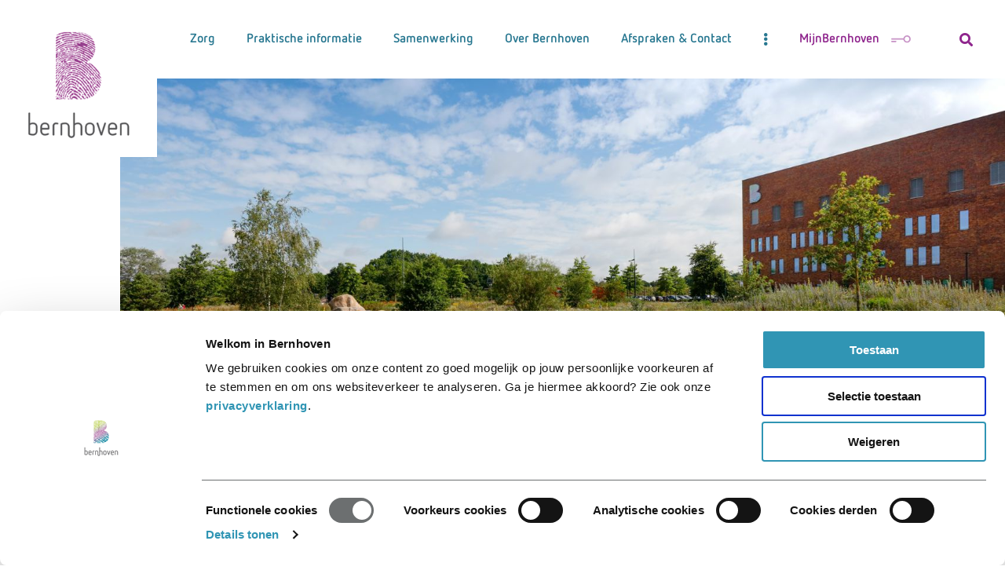

--- FILE ---
content_type: text/html; charset=utf-8
request_url: https://www.bernhoven.nl/404-pagina-niet-gevonden/
body_size: 7910
content:

<!DOCTYPE html>
<html lang="nl" culture="nl-NL" dir="ltr">
<head>

    
<script id="Cookiebot" src="https://consent.cookiebot.com/uc.js" data-cbid="ee6e566b-30a1-4dfd-b582-bca3a1236a7f" data-blockingmode="auto" type="text/javascript"></script>

<!-- Google Tag Manager -->
<script>(function(w,d,s,l,i){w[l]=w[l]||[];w[l].push({'gtm.start':
new Date().getTime(),event:'gtm.js'});var f=d.getElementsByTagName(s)[0],
j=d.createElement(s),dl=l!='dataLayer'?'&l='+l:'';j.async=true;j.src=
'https://www.googletagmanager.com/gtm.js?id='+i+dl;f.parentNode.insertBefore(j,f);
})(window,document,'script','dataLayer','GTM-WB3K2VF');
CookiebotCallback_OnAccept = () =>
  Cookiebot.changed && document.location.reload();
</script>
<!-- End Google Tag Manager -->

    <meta charset="utf-8" />
    <meta http-equiv="x-ua-compatible" content="ie=edge">
    <meta name="viewport" content="width=device-width, initial-scale=1">

    






    <link rel="stylesheet" href="/assets/css/all.css?v=7">
    
    
        <title>Sorry... we kunnen deze pagina niet meer vinden - Bernhoven</title>
        <meta name="description" content="Het lijkt erop dat deze pagina niet (meer) bestaat of misschien verhuisd is. Je kunt natuurlijk altijd naar de homepage of de zoekfunctie gebruiken." />
        <meta name="robots" content="index, follow" />

    
    <meta name="twitter:card" content="summary" />
    <meta property="og:type" content="website" />
        <meta property="og:title" content="Sorry...we kunnen deze pagina niet meer vinden" />
        <meta property="og:description" content="Het lijkt erop dat deze pagina niet (meer) bestaat of misschien verhuisd is." />
        <meta property="og:image" content="https://www.bernhoven.nl/media/m4sp5agz/hr-bernhoven-3523.jpg?width=1200&amp;v=1d8edda219388c0" />


    <link rel="apple-touch-icon" sizes="180x180" href=" /assets/images/favicon.png">
    <link rel="icon" type="image/png" sizes="32x32" href=" /assets/images/favicon.png">
    <link rel="icon" type="image/png" sizes="16x16" href=" /assets/images/favicon.png">

    <link rel="mask-icon" color="#5bbad5" href=" /assets/app-icons/safari-pinned-tab.svg">
    <link rel="shortcut icon" href=" /assets/app-icons/favicon.ico">
    <meta name="msapplication-TileColor" content="#9f00a7">
    <meta name="msapplication-config" content=" /assets/app-icons/browserconfig.xml">
    <meta name="theme-color" content="#ffffff">

    <!-- JQuery plugin-->
    <script data-cookieconsent="ignore" src="https://ajax.googleapis.com/ajax/libs/jquery/3.5.1/jquery.min.js"></script>
    <script src="/App_Plugins/UmbracoForms/Assets/promise-polyfill/dist/polyfill.min.js?v=13.3.0" type="application/javascript"></script><script src="/App_Plugins/UmbracoForms/Assets/aspnet-client-validation/dist/aspnet-validation.min.js?v=13.3.0" type="application/javascript"></script>
    
</head>
<body class="template-contentpage no-js   ">
    <div class="accessibility-wrapper">
        <a href="#maincontent">
            Skip to Content
        </a>
    </div>



    
<!-- Google Tag Manager (noscript) -->
<noscript><iframe src="https://www.googletagmanager.com/ns.html?id=GTM-WB3K2VF"
height="0" width="0" style="display:none;visibility:hidden"></iframe></noscript>
<!-- End Google Tag Manager (noscript) -->

    


    
<header class="site-header">

    <div class="site-max-width">

        <a href="/" class="logo" title="Homepagina">
                <img src="https://www.bernhoven.nl/media/43apbrsj/bernhoven_logo-gif.gif" alt="Bernhoven Logo Header" />
        </a>
       
       

        
        <ul class="menu-items">
                    <li class="menu-item">
                        <button tabindex="0" class="">Zorg</button>
                            <ul class="menu-subitems">
                                    <li><a href="https://www.bernhoven.nl/specialismen-en-afdelingen/">Specialismen en afdelingen</a></li>
                                    <li><a href="https://www.bernhoven.nl/onderzoeken-behandelingen-en-adviezen/">Onderzoeken, behandelingen en adviezen (folders)</a></li>
                                    <li><a href="https://www.bernhoven.nl/poliklinieken-spreekuren-en-afdelingen/">Poliklinieken, spreekuren en afdelingen</a></li>
                                    <li><a href="https://www.bernhoven.nl/zorgverleners/">Zorgverleners</a></li>
                            </ul>
                    </li>
                    <li class="menu-item">
                        <button tabindex="0" class="">Praktische informatie</button>
                            <ul class="menu-subitems">
                                    <li><a href="https://www.bernhoven.nl/afspraak-opname-of-bezoek/">Afspraak, opname of bezoek</a></li>
                                    <li><a href="https://www.bernhoven.nl/mijn-gegevens/">Mijn gegevens</a></li>
                                    <li><a href="https://www.bernhoven.nl/wachttijden/">Wachttijden</a></li>
                                    <li><a href="https://www.bernhoven.nl/kosten-en-zorgverzekering/">Kosten en zorgverzekering</a></li>
                                    <li><a href="https://www.bernhoven.nl/regels-rechten-en-plichten/">Regels en rechten</a></li>
                                    <li><a href="https://www.bernhoven.nl/restaurant-en-voorzieningen/">Restaurant en voorzieningen</a></li>
                                    <li><a href="https://www.bernhoven.nl/parkeren-shuttle-oplaadpunt-e-bike/">Parkeren en parkeerkosten</a></li>
                            </ul>
                    </li>
                    <li class="menu-item">
                        <button tabindex="0" class="">Samenwerking</button>
                            <ul class="menu-subitems">
                                    <li><a href="https://www.bernhoven.nl/zorgpartners/">Zorgpartners</a></li>
                                    <li><a href="https://www.bernhoven.nl/zorgpartners/wetenschappelijk-onderzoek/">Wetenschappelijk onderzoek</a></li>
                            </ul>
                    </li>
                    <li class="menu-item">
                        <button tabindex="0" class="">Over Bernhoven</button>
                            <ul class="menu-subitems">
                                    <li><a href="https://www.bernhoven.nl/organisatie/">Organisatie</a></li>
                                    <li><a href="https://www.bernhoven.nl/kwaliteit-en-veiligheid/">Kwaliteit en veiligheid</a></li>
                                    <li><a href="https://www.werkenbijbernhoven.nl/">Werken bij Bernhoven</a></li>
                                    <li><a href="https://vriendenvanbernhoven.nl">Vrienden van Bernhoven</a></li>
                                    <li><a href="https://www.bernhoven.nl/nieuws-en-agenda/">Nieuws en agenda</a></li>
                            </ul>
                    </li>
                    <li class="menu-item">
                        <button tabindex="0" class="">Afspraken &amp; Contact</button>
                            <ul class="menu-subitems">
                                    <li><a href="https://www.bernhoven.nl/afspraak-maken-wijzigen-of-afzeggen/">Afspraak maken, wijzigen of afzeggen</a></li>
                                    <li><a href="https://www.bernhoven.nl/herhaalrecept-aanvragen/">Herhaalrecept aanvragen</a></li>
                                    <li><a href="https://www.bernhoven.nl/klachten-en-complimenten/">Klachten en complimenten</a></li>
                                    <li><a href="https://www.bernhoven.nl/hoe-bereik-je-bernhoven/">Hoe bereik je Bernhoven</a></li>
                                    <li><a href="https://www.bernhoven.nl/contact-en-veelgestelde-vragen/">Contact en veelgestelde vragen</a></li>
                            </ul>
                    </li>

                <li class="menu-item extra-items">
                    <button><i class="fas fa-ellipsis-v"></i></button>
                    <ul class="menu-subitems">
                            <li><a href="https://www.bernhoven.nl/voor-medewerkers/">Inloggen medewerkers</a></li>
                    </ul>
                </li>

                <li class="menu-item">
                    <a href="https://www.bernhoven.nl/mijn-gegevens/patientenportaal-mijnbernhoven/" class="login-link">MijnBernhoven <img src="/assets/images/Key.svg"/> </a>
                </li>
        </ul>
        <button class="mobile-menu--trigger"></button>

            <button class="search">
                <span class="fas fa-search icon"></span>
            </button>
            <div id="searchBox">
                <div class="site-max-width">
                    <div class="searchBox-container" id="js-search-box">
                        <form method="get" action="https://www.bernhoven.nl/zoeken/">
                            <i class="glyphicon glyphicon-search"></i>
                            <input name="q" type="text" id="js-header-search" />
                            <button class="search-button" type="submit">
                                <i class="fas fa-arrow-right"></i>Zoeken
                            </button>
                        </form>
                        <div id="search-results" class="search-results" style="display: none;">
                        </div>
                    </div>
                </div>
            </div>

        <div id="mainmenuExpand"></div>
    </div>
</header>


    <div id="maincontent">
        <section class="site-cleanBanner" data-theme="purple">
    <div class="site-grid">
            <div class="banner-image">
                 <picture>
                      <source media="(min-width:480px)" srcset="https://www.bernhoven.nl/media/m4sp5agz/hr-bernhoven-3523.jpg?width=1500&amp;height=900&amp;quality=80&amp;v=1d8edda219388c0">
                      <img src="https://www.bernhoven.nl/media/m4sp5agz/hr-bernhoven-3523.jpg?width=550&amp;height=550&amp;v=1d8edda219388c0" alt="HR BERNHOVEN 3523">
                  </picture>
            </div>
        <div class="greenbar"></div>
    </div>
</section>

<section class="contentPage">
    <div class="site-grid">
        <div class="content-background"></div>
        <div class="content-container">
            
    <div class="site-breadcrumbs">
        <ul class="breadcrumbs-list">
                <li class="breadcrumbs-item">
                    <a href="https://www.bernhoven.nl/">Home</a>
                </li>
        </ul>



    </div>


            <h1>Sorry...we kunnen deze pagina niet meer vinden</h1>


                <h2>Het lijkt erop dat deze pagina niet (meer) bestaat of misschien verhuisd is.</h2>

        </div>
    </div>

    <div class="umb-block-list">

<section class="rteBlock">
    <div class="site-grid">
        <div class="rte rte-contentpage ">
            <p>Je kunt natuurlijk altijd naar de <a href="https://www.bernhoven.nl/" title="Home">homepage</a> of de <a href="https://www.bernhoven.nl/zoeken/" title="Zoeken">zoekfunctie</a> gebruiken. Folders vind je via <a href="http://www.bernhoven.nl/folders">dit overzicht</a>. </p>
        </div>
    </div>
</section>
</div>


</section>



<script type="application/ld+json">
    {
      "@context": "https://schema.org",
      "@type": "Article",
      "headline": "Sorry...we kunnen deze pagina niet meer vinden",
      "image": [
        "https://www.bernhoven.nl/media/m4sp5agz/hr-bernhoven-3523.jpg"
       ],
      "datePublished": "16-09-2022 13:29:40",
      "dateModified": "13-03-2025 16:17:41"
    }
</script>


        
    </div>

    
<footer class="site-footer">
    <div class="footer-top">
        <div class="site-grid">
            <a href="" class="logo">
                <img src="/assets/images/logo_footer.png" alt="Bernhoven" />
            </a>
            <div class="links">
                    <ul class="footer-link-list">
                        <li><a href="https://www.werkenbijbernhoven.nl/" class="link__arrow">Werken bij Bernhoven</a></li>
                        <li><a href="https://www.vriendenvanbernhoven.nl/" class="link__arrow">Vrienden van Bernhoven</a></li>
                    </ul>
                <ul class="footer-socials">
                        <li><a href="https://www.facebook.com/Bernhoven" class="hvr-float"><i class="fab fa-facebook-f"></i></a></li>
                        <li><a href="https://twitter.com/bernhoven" class="hvr-float"><i class="fab fa-twitter"></i></a></li>
                        <li><a href="https://www.linkedin.com/company/bernhoven/" class="hvr-float"><i class="fab fa-linkedin-in"></i></a></li>
                        <li><a href="https://www.youtube.com/c/BernhovenUden1" class="hvr-float"><i class="fab fa-youtube"></i></a></li>
                        <li><a href="https://www.instagram.com/bernhoven/?hl=nl" class="hvr-float"><i class="fab fa-instagram"></i></a></li>
                </ul>
            </div>
        </div>
    </div>
    <div class="footer-bottom">
        <div class="site-grid">
                <ul class="footer-link-list">
                        <li><a href="https://www.bernhoven.nl/disclaimer/">disclaimer</a></li>
                        <li><a href="https://www.bernhoven.nl/regels-rechten-en-plichten/privacy/">privacy</a></li>
                        <li><a href="https://www.bernhoven.nl/cookies/">cookies</a></li>
                        <li><a href="https://www.bernhoven.nl/colofon/">colofon</a></li>
                </ul>
            <div class="copyright">
                &copy; 2026 Bernhoven - Alle rechten voorbehouden
            </div>
        </div>
    </div>
</footer>


    <svg width="0" height="0" style="position:absolute">
    <symbol viewBox="0 0 34.02 28.3465" id="icon-arrow"><path d="M2.7556,16.2335h23.138l-7.541,7.7003c-0.9393,0.959-0.9393,1.9144,0,2.8714c0.4245,0.4352,0.9145,0.6521,1.47,0.6521c0.5519,0,1.0419-0.2169,1.47-0.6521l12.0166-12.6594L21.2926,1.4864c-0.9393-0.9554-1.8981-0.9337-2.8763,0.0649c-0.9818,1.0024-1.003,1.9811-0.0637,2.9365l7.4136,7.5703H2.7556c-0.596,0-1.086,0.1952-1.47,0.5869c-0.3838,0.392-0.5748,0.8706-0.5748,1.4358c0,0.567,0.191,1.0654,0.5748,1.5007C1.6696,16.0187,2.1596,16.2335,2.7556,16.2335z" /></symbol>
    <symbol viewBox="0 0 20 20" id="icon-close"><path d="M10,9.7L3.8,3.5L3,4.3l6.2,6.2L3,16.7l0.8,0.8l6.2-6.2l6.2,6.2l0.8-0.8l-6.2-6.2L17,4.3l-0.8-0.8L10,9.7z" /></symbol>
    <symbol viewBox="0 0 48 48" id="icon-home"><path d="M24,0L4,16.53V39a9,9,0,0,0,9,9H35a9,9,0,0,0,9-9V16.53Zm4,46H20V34h8V46Zm14-7a7,7,0,0,1-7,7H30V32H18V46H13a7,7,0,0,1-7-7V17.47L24,2.61,42,17.47V39Z" /></symbol>
    <symbol viewBox="0 0 48 48" id="icon-search"> <path d="M48,44.8L31.5,28.3c2.3-3,3.7-6.7,3.7-10.7C35.1,7.9,27.2,0,17.6,0S0,7.9,0,17.6c0,9.7,7.9,17.6,17.6,17.6c4,0,7.7-1.4,10.7-3.7L44.8,48L48,44.8z M4.4,17.6c0-7.3,5.9-13.2,13.2-13.2c7.3,0,13.2,5.9,13.2,13.2s-5.9,13.2-13.2,13.2C10.3,30.8,4.4,24.8,4.4,17.6z" /> </symbol>
    <symbol viewBox="0 0 78.82 79.17" id="icon-instagram"> <path d="M55.86,28.32H78.74c0,.31.05.65.05,1q0,17.24,0,34.48A15.51,15.51,0,0,1,63.35,79.16H15.42A15.46,15.46,0,0,1,0,64C0,52.37,0,40.71,0,29.06c0-.22,0-.44,0-.74H22.9A20,20,0,0,0,20,45.24a19.67,19.67,0,0,0,7.53,10.94A20.16,20.16,0,0,0,55.86,28.32" transform="translate(0 0)" /> <path d="M12.05.52v19h3.18V.08H17.4V19.5h3.21V0H63.4A15.51,15.51,0,0,1,78.79,15.05c.07,3.36,0,6.72,0,10.08a6.63,6.63,0,0,1-.08.71h-1c-7.71,0-15.43,0-23.15,0a2.41,2.41,0,0,1-1.48-.6,20.16,20.16,0,0,0-27.61.15,1.62,1.62,0,0,1-1,.46q-12.05,0-24.11,0A2.44,2.44,0,0,1,0,25.76c0-.39,0-.8,0-1.21C.05,21,0,17.37.15,13.79A14.92,14.92,0,0,1,6.61,2.9V19.54H9.76V2.7c0-1.78.3-2.07,2.3-2.18M58.3,13.31c0,1.41,0,2.82,0,4.22a2.4,2.4,0,0,0,2.52,2.54q4.13,0,8.26,0a2.41,2.41,0,0,0,2.54-2.53q0-4.22,0-8.45a2.38,2.38,0,0,0-2.43-2.54q-4.22-.07-8.45,0A2.37,2.37,0,0,0,58.3,9.09c0,1.41,0,2.82,0,4.22" transform="translate(0 0)" /> <path d="M39.33,55.47A15.53,15.53,0,1,1,54.91,39.94,15.54,15.54,0,0,1,39.33,55.47m.08-27A11.45,11.45,0,1,0,50.84,40,11.43,11.43,0,0,0,39.41,28.5" transform="translate(0 0)" /> </symbol>
    <symbol viewBox="0 5 1036 990" id="icon-linkedin"><path d="M0 120c0-33.334 11.667-60.834 35-82.5C58.333 15.833 88.667 5 126 5c36.667 0 66.333 10.666 89 32 23.333 22 35 50.666 35 86 0 32-11.333 58.666-34 80-23.333 22-54 33-92 33h-1c-36.667 0-66.333-11-89-33S0 153.333 0 120zm13 875V327h222v668H13zm345 0h222V622c0-23.334 2.667-41.334 8-54 9.333-22.667 23.5-41.834 42.5-57.5 19-15.667 42.833-23.5 71.5-23.5 74.667 0 112 50.333 112 151v357h222V612c0-98.667-23.333-173.5-70-224.5S857.667 311 781 311c-86 0-153 37-201 111v2h-1l1-2v-95H358c1.333 21.333 2 87.666 2 199 0 111.333-.667 267.666-2 469z" /></symbol>
    <symbol viewBox="0 0 88.53 73.93" id="icon-twitter"><path d="M25.42,57.6c-8.19,0-15.32-5.44-16.66-12.27,2,0,7-.58,7-.88-7.54-3-14.12-9.61-14.9-19.29,3.51,1.75,7.71,4.05,10.81,4.38,0-.29-13.44-13.15-6.43-26.3C12,12.31,29.26,23,43,23.41c-.22-9.85,2.2-16.31,7.89-20.16,14-7.3,23.08-.58,26.3,3.51l9.64-4.38c0,.58-5.26,8.47-6.14,9.64.88,0,6.14-.58,7.89-.88,0,.29-8.76,7.89-8.76,7.89S80.94,40.36,71,53.51c-16.65,23.67-45.1,21.4-55.23,19C9.64,71,3.8,69,0,64.61c10.52.58,25.42-6.43,25.42-7" /></symbol>
    <symbol viewBox="0 0 511.627 511.627" id="icon-youtube"><path d="M459.954,264.376c-2.471-11.233-7.949-20.653-16.416-28.264c-8.474-7.611-18.227-12.085-29.27-13.418c-35.02-3.806-87.837-5.708-158.457-5.708c-70.618,0-123.341,1.903-158.174,5.708c-11.227,1.333-21.029,5.807-29.407,13.418c-8.376,7.614-13.896,17.035-16.562,28.264c-4.948,22.083-7.423,55.391-7.423,99.931c0,45.299,2.475,78.61,7.423,99.93c2.478,11.225,7.951,20.653,16.421,28.261c8.47,7.614,18.225,11.991,29.263,13.134c35.026,3.997,87.847,5.996,158.461,5.996c70.609,0,123.44-1.999,158.453-5.996c11.043-1.143,20.748-5.52,29.126-13.134c8.377-7.607,13.897-17.036,16.56-28.261c4.948-22.083,7.426-55.391,7.426-99.93C467.377,319.007,464.899,285.695,459.954,264.376z M165.025,293.218h-30.549v162.45h-28.549v-162.45h-29.98v-26.837h89.079V293.218z M242.11,455.668H216.7v-15.421c-10.278,11.615-19.989,17.419-29.125,17.419c-8.754,0-14.275-3.524-16.556-10.564c-1.521-4.568-2.286-11.519-2.286-20.844V314.627h25.41v103.924c0,6.088,0.096,9.421,0.288,9.993c0.571,3.997,2.568,5.995,5.996,5.995c5.138,0,10.566-3.997,16.274-11.991V314.627h25.41V455.668z M339.183,413.411c0,13.894-0.855,23.417-2.56,28.558c-3.244,10.462-9.996,15.697-20.273,15.697c-9.137,0-17.986-5.235-26.556-15.697v13.702h-25.406v-189.29h25.406v61.955c8.189-10.273,17.036-15.413,26.556-15.413c10.277,0,17.029,5.331,20.273,15.988c1.704,4.948,2.56,14.369,2.56,28.264V413.411z M435.685,390.003h-51.104v24.839c0,13.134,4.374,19.697,13.131,19.697c6.279,0,10.089-3.422,11.42-10.28c0.376-1.902,0.571-7.706,0.571-17.412h25.981v3.71c0,9.329-0.195,14.846-0.572,16.563c-0.567,5.133-2.56,10.273-5.995,15.413c-6.852,10.089-17.139,15.133-30.841,15.133c-13.127,0-23.407-4.855-30.833-14.558c-5.517-7.043-8.275-18.083-8.275-33.12v-49.396c0-15.036,2.662-26.076,7.987-33.119c7.427-9.705,17.61-14.558,30.557-14.558c12.755,0,22.85,4.853,30.263,14.558c5.146,7.043,7.71,18.083,7.71,33.119V390.003L435.685,390.003z" /> <path d="M302.634,336.043c-4.38,0-8.658,2.101-12.847,6.283v85.934c4.188,4.186,8.467,6.279,12.847,6.279c7.419,0,11.14-6.372,11.14-19.13v-60.236C313.773,342.418,310.061,336.043,302.634,336.043z" /> <path d="M397.428,336.043c-8.565,0-12.847,6.475-12.847,19.41v13.134h25.693v-13.134C410.274,342.511,405.99,336.043,397.428,336.043z" /> <path d="M148.473,113.917v77.375h28.549v-77.375L211.563,0h-29.121l-19.41,75.089L142.759,0h-30.262c5.33,15.99,11.516,33.785,18.559,53.391C140.003,79.656,145.805,99.835,148.473,113.917z" /> <path d="M249.82,193.291c13.134,0,23.219-4.854,30.262-14.561c5.332-7.043,7.994-18.274,7.994-33.689V95.075c0-15.225-2.669-26.363-7.994-33.406c-7.043-9.707-17.128-14.561-30.262-14.561c-12.756,0-22.75,4.854-29.98,14.561c-5.327,7.043-7.992,18.181-7.992,33.406v49.965c0,15.225,2.662,26.457,7.992,33.689C227.073,188.437,237.063,193.291,249.82,193.291z M237.541,89.935c0-13.134,4.093-19.701,12.279-19.701s12.275,6.567,12.275,19.701v59.955c0,13.328-4.089,19.985-12.275,19.985s-12.279-6.661-12.279-19.985V89.935z" /> <path d="M328.328,193.291c9.523,0,19.328-5.901,29.413-17.705v15.703h25.981V48.822h-25.981v108.777c-5.712,8.186-11.133,12.275-16.279,12.275c-3.429,0-5.428-2.093-5.996-6.28c-0.191-0.381-0.287-3.715-0.287-9.994V48.822h-25.981v112.492c0,9.705,0.767,16.84,2.286,21.411C313.961,189.768,319.574,193.291,328.328,193.291z" /></symbol>
    <symbol viewBox="0 0 50.37 86.01" id="icon-facebook"><path d="M50.37,17.7H41.29c-9.53,0-7.94,9.08-7.94,16.33h15c0,3.08,0,18.38,0,18.38h-15V86H15V52.41H.11L0,34H15c-.08-6.23.13,6.13.13-12.48S31.08,0,41.29,0h9.07Z" /></symbol>
</svg>

    <script data-cookieconsent="ignore" src="/assets/scripts/scripts.js?v=5"></script>
    <script>
        AOS.init();
    </script>
    <span id="rootid" style="display: none;">1182</span>
</body>
</html>

--- FILE ---
content_type: application/x-javascript
request_url: https://consentcdn.cookiebot.com/consentconfig/ee6e566b-30a1-4dfd-b582-bca3a1236a7f/bernhoven.nl/configuration.js
body_size: 215
content:
CookieConsent.configuration.tags.push({id:191234780,type:"script",tagID:"",innerHash:"",outerHash:"",tagHash:"10894035684509",url:"https://consent.cookiebot.com/uc.js",resolvedUrl:"https://consent.cookiebot.com/uc.js",cat:[1,4]});CookieConsent.configuration.tags.push({id:191234781,type:"script",tagID:"",innerHash:"",outerHash:"",tagHash:"2828744420654",url:"",resolvedUrl:"",cat:[3]});CookieConsent.configuration.tags.push({id:191234782,type:"script",tagID:"",innerHash:"",outerHash:"",tagHash:"5302824065644",url:"https://www.google.com/recaptcha/api.js?render=6LdPnFkhAAAAAJISOs6_PDo25dlXZGtptzKy2Y0X&amp;v=13.2.3",resolvedUrl:"https://www.google.com/recaptcha/api.js?render=6LdPnFkhAAAAAJISOs6_PDo25dlXZGtptzKy2Y0X&amp;v=13.2.3",cat:[1]});CookieConsent.configuration.tags.push({id:191234783,type:"script",tagID:"",innerHash:"",outerHash:"",tagHash:"425124353599",url:"https://www.bernhoven.nl/assets/scripts/scripts.js?v=5",resolvedUrl:"https://www.bernhoven.nl/assets/scripts/scripts.js?v=5",cat:[4]});CookieConsent.configuration.tags.push({id:191234786,type:"iframe",tagID:"",innerHash:"",outerHash:"",tagHash:"16531121843508",url:"https://www.youtube.com/embed/cWWpPSP3N7M?feature=oembed",resolvedUrl:"https://www.youtube.com/embed/cWWpPSP3N7M?feature=oembed",cat:[4]});